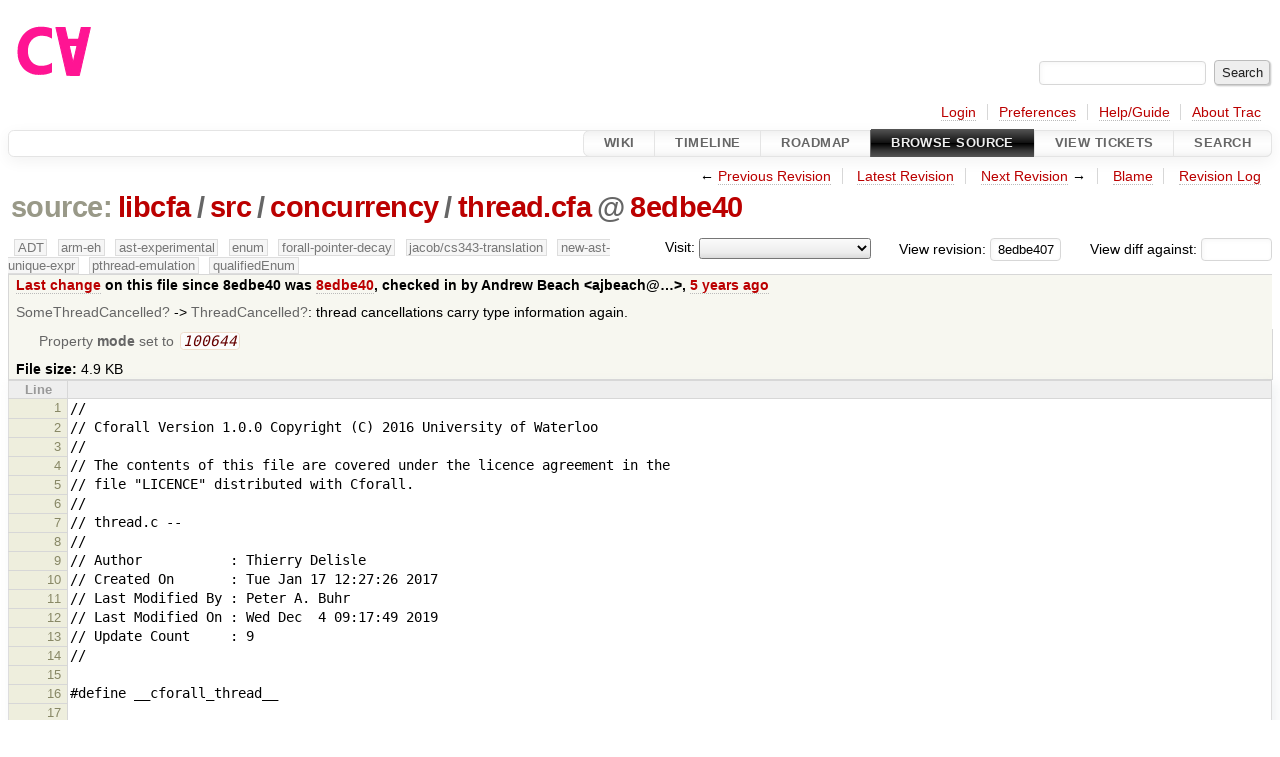

--- FILE ---
content_type: text/html;charset=utf-8
request_url: https://cforall.uwaterloo.ca/trac/browser/libcfa/src/concurrency/thread.cfa?rev=8edbe407c24c9d794ff7c63d67c463043f96ae3b
body_size: 8133
content:


<!DOCTYPE html>
<html lang="en-US">   <head>
    <!-- # block head (placeholder in theme.html) -->
        <!-- # block head (content inherited from layout.html) -->
    <title>
thread.cfa in libcfa/src/concurrency          – Cforall

    </title>

    <meta http-equiv="Content-Type" content="text/html; charset=UTF-8" />
    <meta http-equiv="X-UA-Compatible" content="IE=edge" />
    <!--[if IE]><script>
        if (/^#__msie303:/.test(window.location.hash))
        window.location.replace(window.location.hash.replace(/^#__msie303:/, '#'));
        </script><![endif]-->

    <link rel="start"  href="/trac/wiki" />
    <link rel="search"  href="/trac/search" />
    <link rel="help"  href="/trac/wiki/TracGuide" />
    <link rel="stylesheet"  href="/trac/chrome/common/css/trac.css" type="text/css" />
    <link rel="stylesheet"  href="/trac/chrome/common/css/code.css" type="text/css" />
    <link rel="stylesheet"  href="/trac/pygments/trac.css" type="text/css" />
    <link rel="stylesheet"  href="/trac/chrome/common/css/browser.css" type="text/css" />
    <link rel="icon"  href="/trac/chrome/common/trac.ico" type="image/x-icon" />
    <link rel="alternate"  href="/trac/export/8edbe407c24c9d794ff7c63d67c463043f96ae3b/libcfa/src/concurrency/thread.cfa" title="Original Format" type="text/plain" />
    <link rel="prev"  href="/trac/browser/libcfa/src/concurrency/thread.cfa?rev=aaf92de26baed13867cb94d561e0a524f4622f79" title="Revision aaf92de" />
    <link rel="up"  href="/trac/browser/libcfa/src/concurrency/thread.cfa" />
    <link rel="next"  href="/trac/browser/libcfa/src/concurrency/thread.cfa?rev=50f6afb777a2a99adaa5c5a1c12c05fea3ddc2c4" title="Revision 50f6afb" />
    <noscript>
      <style>
        .trac-noscript { display: none !important }
      </style>     </noscript>
    <link type="application/opensearchdescription+xml" rel="search"
          href="/trac/search/opensearch"
          title="Search Cforall"/>
    <script src="/trac/chrome/common/js/jquery.js"></script>
    <script src="/trac/chrome/common/js/babel.js"></script>
    <script src="/trac/chrome/common/js/trac.js"></script>
    <script src="/trac/chrome/common/js/search.js"></script>
    <script src="/trac/chrome/common/js/folding.js"></script>
    <script>
      jQuery(function($) {
        $(".trac-autofocus").focus();
        $(".trac-target-new").attr("target", "_blank");
        if ($.ui) { /* is jquery-ui added? */
          $(".trac-datepicker:not([readonly])")
            .prop("autocomplete", "off").datepicker();
          // Input current date when today is pressed.
          var _goToToday = $.datepicker._gotoToday;
          $.datepicker._gotoToday = function(id) {
            _goToToday.call(this, id);
            this._selectDate(id)
          };
          $(".trac-datetimepicker:not([readonly])")
            .prop("autocomplete", "off").datetimepicker();
        }
        $(".trac-disable").disableSubmit(".trac-disable-determinant");
        setTimeout(function() { $(".trac-scroll").scrollToTop() }, 1);
        $(".trac-disable-on-submit").disableOnSubmit();
      });
    </script>
    <!--   # include 'site_head.html' (layout.html) -->
    <!--   end of site_head.html -->
    <!-- # endblock head (content inherited from layout.html) -->


    <script>
      jQuery(function($) {
        $(".trac-toggledeleted").show().click(function() {
                  $(this).siblings().find(".trac-deleted").toggle();
                  return false;
        }).click();
        $("#jumploc input").hide();
        $("#jumploc select").change(function () {
          this.parentNode.parentNode.submit();
        });

          $('#preview table.code').enableCollapsibleColumns(
             $('#preview table.code thead th.content'));
      });
    </script>
    <!-- # endblock head (placeholder in theme.html) -->
  </head> 
  <body>
    <!-- # block body (content inherited from theme.html) -->
    <!--   # include 'site_header.html' (theme.html) -->
    <!--   end of site_header.html -->

    <div id="banner">
      <div id="header">
        <a id="logo"
           href="/">
          <img  alt="Cforall" src="/trac/chrome/site/logo.svg" /></a>


      </div>
      <form id="search" action="/trac/search" method="get">
        <div>
          <label for="proj-search">Search:</label>
          <input type="text" id="proj-search" name="q" size="18"
                  value="" />
          <input type="submit" value="Search" />
        </div>
      </form>
          <div id="metanav" class="nav">
      <ul><li  class="first"><a href="/trac/login">Login</a></li><li ><a href="/trac/prefs">Preferences</a></li><li ><a href="/trac/wiki/TracGuide">Help/Guide</a></li><li  class="last"><a href="/trac/about">About Trac</a></li></ul>
    </div>

    </div>
        <div id="mainnav" class="nav">
      <ul><li  class="first"><a href="/trac/wiki">Wiki</a></li><li ><a href="/trac/timeline">Timeline</a></li><li ><a href="/trac/roadmap">Roadmap</a></li><li  class="active"><a href="/trac/browser">Browse Source</a></li><li ><a href="/trac/report">View Tickets</a></li><li  class="last"><a href="/trac/search">Search</a></li></ul>
    </div>


    <div id="main"
         >
      <div id="ctxtnav" class="nav">
        <h2>Context Navigation</h2>
        <ul>
          <li  class="first"><span>&larr; <a class="prev" href="/trac/browser/libcfa/src/concurrency/thread.cfa?rev=aaf92de26baed13867cb94d561e0a524f4622f79" title="Revision aaf92de">Previous Revision</a></span></li>
          <li ><a href="/trac/browser/libcfa/src/concurrency/thread.cfa">Latest Revision</a></li>
          <li ><span><a class="next" href="/trac/browser/libcfa/src/concurrency/thread.cfa?rev=50f6afb777a2a99adaa5c5a1c12c05fea3ddc2c4" title="Revision 50f6afb">Next Revision</a> &rarr;</span></li>
          <li ><a href="/trac/browser/libcfa/src/concurrency/thread.cfa?annotate=blame&amp;rev=8edbe407c24c9d794ff7c63d67c463043f96ae3b" title="Annotate each line with the last changed revision (this can be time consuming...)">Blame</a></li>
          <li  class="last"><a href="/trac/log/libcfa/src/concurrency/thread.cfa?rev=8edbe407c24c9d794ff7c63d67c463043f96ae3b">Revision Log</a></li>
        </ul>
        <hr />
      </div>

      

      

      <!-- # block content (placeholder in theme.html) -->
    <div id="content" class="browser">

      <h1>


<a class="pathentry first" href="/trac/browser?order=name&amp;rev=8edbe407c24c9d794ff7c63d67c463043f96ae3b"
   title="Go to repository root">source:</a>
<a class="pathentry" href="/trac/browser/libcfa?order=name&amp;rev=8edbe407c24c9d794ff7c63d67c463043f96ae3b"
   title="View libcfa">libcfa</a><span class="pathentry sep">/</span><a class="pathentry" href="/trac/browser/libcfa/src?order=name&amp;rev=8edbe407c24c9d794ff7c63d67c463043f96ae3b"
   title="View src">src</a><span class="pathentry sep">/</span><a class="pathentry" href="/trac/browser/libcfa/src/concurrency?order=name&amp;rev=8edbe407c24c9d794ff7c63d67c463043f96ae3b"
   title="View concurrency">concurrency</a><span class="pathentry sep">/</span><a class="pathentry" href="/trac/browser/libcfa/src/concurrency/thread.cfa?order=name&amp;rev=8edbe407c24c9d794ff7c63d67c463043f96ae3b"
   title="View thread.cfa">thread.cfa</a><span class="pathentry sep">@</span>
<a class="pathentry" href="/trac/changeset/8edbe407c24c9d794ff7c63d67c463043f96ae3b/"
   title="View changeset 8edbe40">8edbe40</a>
<br style="clear: both" />
      </h1>

      <div id="diffrev">
        <form action="/trac/changeset" method="get">
          <div>
            <label title="Show the diff against a specific revision">
              View diff against:
              <input type="text" name="old" size="6"/>
              <input type="hidden" name="old_path" value="/libcfa/src/concurrency/thread.cfa"/>
              <input type="hidden" name="new" value="8edbe407c24c9d794ff7c63d67c463043f96ae3b"/>
              <input type="hidden" name="new_path" value="/libcfa/src/concurrency/thread.cfa"/>
            </label>
          </div>
        </form>
      </div>

      <div id="jumprev">
        <form action="/trac/browser/libcfa/src/concurrency/thread.cfa" method="get">
          <div>
            <label for="rev"
                   title="Hint: clear the field to view latest revision">
              View revision:</label>
            <input type="text" id="rev" name="rev" value="8edbe407c24c9d794ff7c63d67c463043f96ae3b"
                   size="6" />
          </div>
        </form>
      </div>

      <div id="jumploc">
        <form action="/trac/browser/libcfa/src/concurrency/thread.cfa" method="get">
          <div class="buttons">
            <label for="preselected">Visit:</label>
            <select id="preselected" name="preselected">
              <option selected="selected"></option>
              <optgroup label="branches">
                <option value="/trac/browser/?rev=a2940184aebc6f80c24f4bcf27314dd18e96cec7">master</option>
                <option value="/trac/browser/?rev=fa2c005cdb7210e3aaf9b1170f05fbc75444ece7">ADT</option>
                <option value="/trac/browser/?rev=f845e8037246bd5e7cd820b02574b6b12a8fa7c0">aaron-thesis</option>
                <option value="/trac/browser/?rev=e8261bb2d5672221f593ba7abb77aa70dd80c822">arm-eh</option>
                <option value="/trac/browser/?rev=62d62db217dc9f917346863faa9d03148d98844f">ast-experimental</option>
                <option value="/trac/browser/?rev=ebc0a8508f37013cbbf949f24358bf6b448d429e">cleanup-dtors</option>
                <option value="/trac/browser/?rev=9f70ab57e9b76f554f66f776331f1a9a40295901">ctor</option>
                <option value="/trac/browser/?rev=1cc4390a9eac2ad86029fdf9cdced2a90cceb75b">deferred_resn</option>
                <option value="/trac/browser/?rev=51a455ce8fcd3dc3440ebf6277727b4f997b7eb1">demangler</option>
                <option value="/trac/browser/?rev=365c8dcbd76a5d6cafc342a140f686a573523fea">enum</option>
                <option value="/trac/browser/?rev=a55649200b5601ebf0ca0b430984b9546e7bed94">forall-pointer-decay</option>
                <option value="/trac/browser/?rev=f80e0218b8bdbe9f5f85bfa8c85ed2fc2c7645ce">gc_noraii</option>
                <option value="/trac/browser/?rev=a3cadfcf7de2a83c2d884dd711e7f82979272284">jacob/cs343-translation</option>
                <option value="/trac/browser/?rev=b5bb4442cf6a35d1075c59910d610592e5d09ca8">jenkins-sandbox</option>
                <option value="/trac/browser/?rev=f4903dfec6bc8667dce33d9e72aacb09998f2836">memory</option>
                <option value="/trac/browser/?rev=13d33a758fd4097ca7b39a0687501ef7853332a1">new-ast</option>
                <option value="/trac/browser/?rev=f95634ee1f70e0dd4ea661aa832925cf8415519a">new-ast-unique-expr</option>
                <option value="/trac/browser/?rev=6fa409e60944afeeef4d43966ffffde577a879ef">new-env</option>
                <option value="/trac/browser/?rev=2f42718dd1dafad85f808eaefd91c3a4c1871b20">no_list</option>
                <option value="/trac/browser/?rev=114bde658eed1edf31cde78bd21584a1ced7df2e">persistent-indexer</option>
                <option value="/trac/browser/?rev=9cd5bd2665deba4718673a3686869490de73341e">pthread-emulation</option>
                <option value="/trac/browser/?rev=12df6fe35a1d7d73a64293320db6c3a0b195af33">qualifiedEnum</option>
                <option value="/trac/browser/?rev=4edf753a2b41b8818de95cba5f6d26e38456ef5c">resolv-new</option>
                <option value="/trac/browser/?rev=9ea58cac814e1fbdbd5b756e5e904af42a770b68">string</option>
                <option value="/trac/browser/?rev=28f3a190cabb48116467ce6e1ebc74a38dac95b7">with_gc</option>
              </optgroup>
              <optgroup label="tags">
                <option value="/trac/browser/?rev=old-io">old-io</option>
                <option value="/trac/browser/?rev=old-sched">old-sched</option>
              </optgroup>
            </select>
            <input type="submit" value="Go!"
                   title="Jump to the chosen preselected path" />
          </div>
        </form>
      </div>
      <div class="trac-tags">
        <span  class="branch"
              title="Branch">ADT</span>
        <span  class="branch"
              title="Branch">arm-eh</span>
        <span  class="branch"
              title="Branch">ast-experimental</span>
        <span  class="branch"
              title="Branch">enum</span>
        <span  class="branch"
              title="Branch">forall-pointer-decay</span>
        <span  class="branch"
              title="Branch">jacob/cs343-translation</span>
        <span  class="branch"
              title="Branch">new-ast-unique-expr</span>
        <span  class="branch"
              title="Branch">pthread-emulation</span>
        <span  class="branch"
              title="Branch">qualifiedEnum</span>
      </div>
      <table id="info">
        <tr>
          <th>
            <a href="/trac/changeset/8edbe407c24c9d794ff7c63d67c463043f96ae3b/libcfa/src/concurrency/thread.cfa"
               title="View differences">Last change</a>
 on this file since 8edbe40 was             <a href="/trac/changeset/8edbe407c24c9d794ff7c63d67c463043f96ae3b/"
               title="View changeset 8edbe40">8edbe40</a>, checked in by <span class="trac-author">Andrew Beach &lt;ajbeach@…&gt;</span>, <a class="timeline" href="/trac/timeline?from=2021-04-23T16%3A26%3A52-04%3A00&amp;precision=second" title="See timeline at Apr 23, 2021, 4:26:52 PM">5 years ago</a>          </th>
        </tr>
        <tr>
          <td class="message searchable">
            <p>
<a class="missing wiki">SomeThreadCancelled</a> -&gt; <a class="missing wiki">ThreadCancelled</a>: thread cancellations carry type information again.<br />
</p>

          </td>
        </tr>
        <tr>
          <td colspan="2">
            <ul class="props">
              <li>
Property                 <strong>mode</strong>
 set to                 <em><code>100644</code></em>
              </li>
            </ul>
          </td>
        </tr>
        <tr>
          <td colspan="2">
            <strong>File size:</strong>
            <span title="5063 bytes">4.9 KB</span>
          </td>
        </tr>
      </table>
      <div id="preview" class="searchable">

<table class="code"><thead><tr><th class="lineno" title="Line numbers">Line</th><th class="content"> </th></tr></thead><tbody><tr><th id="L1"><a href="#L1">1</a></th><td>//
</td></tr><tr><th id="L2"><a href="#L2">2</a></th><td>// Cforall Version 1.0.0 Copyright (C) 2016 University of Waterloo
</td></tr><tr><th id="L3"><a href="#L3">3</a></th><td>//
</td></tr><tr><th id="L4"><a href="#L4">4</a></th><td>// The contents of this file are covered under the licence agreement in the
</td></tr><tr><th id="L5"><a href="#L5">5</a></th><td>// file &quot;LICENCE&quot; distributed with Cforall.
</td></tr><tr><th id="L6"><a href="#L6">6</a></th><td>//
</td></tr><tr><th id="L7"><a href="#L7">7</a></th><td>// thread.c --
</td></tr><tr><th id="L8"><a href="#L8">8</a></th><td>//
</td></tr><tr><th id="L9"><a href="#L9">9</a></th><td>// Author           : Thierry Delisle
</td></tr><tr><th id="L10"><a href="#L10">10</a></th><td>// Created On       : Tue Jan 17 12:27:26 2017
</td></tr><tr><th id="L11"><a href="#L11">11</a></th><td>// Last Modified By : Peter A. Buhr
</td></tr><tr><th id="L12"><a href="#L12">12</a></th><td>// Last Modified On : Wed Dec  4 09:17:49 2019
</td></tr><tr><th id="L13"><a href="#L13">13</a></th><td>// Update Count     : 9
</td></tr><tr><th id="L14"><a href="#L14">14</a></th><td>//
</td></tr><tr><th id="L15"><a href="#L15">15</a></th><td>
</td></tr><tr><th id="L16"><a href="#L16">16</a></th><td>#define __cforall_thread__
</td></tr><tr><th id="L17"><a href="#L17">17</a></th><td>
</td></tr><tr><th id="L18"><a href="#L18">18</a></th><td>#include &quot;thread.hfa&quot;
</td></tr><tr><th id="L19"><a href="#L19">19</a></th><td>
</td></tr><tr><th id="L20"><a href="#L20">20</a></th><td>#include &quot;kernel_private.hfa&quot;
</td></tr><tr><th id="L21"><a href="#L21">21</a></th><td>#include &quot;exception.hfa&quot;
</td></tr><tr><th id="L22"><a href="#L22">22</a></th><td>
</td></tr><tr><th id="L23"><a href="#L23">23</a></th><td>#define __CFA_INVOKE_PRIVATE__
</td></tr><tr><th id="L24"><a href="#L24">24</a></th><td>#include &quot;invoke.h&quot;
</td></tr><tr><th id="L25"><a href="#L25">25</a></th><td>
</td></tr><tr><th id="L26"><a href="#L26">26</a></th><td>//-----------------------------------------------------------------------------
</td></tr><tr><th id="L27"><a href="#L27">27</a></th><td>// Thread ctors and dtors
</td></tr><tr><th id="L28"><a href="#L28">28</a></th><td>void ?{}($thread &amp; this, const char * const name, cluster &amp; cl, void * storage, size_t storageSize ) with( this ) {
</td></tr><tr><th id="L29"><a href="#L29">29</a></th><td>        context{ 0p, 0p };
</td></tr><tr><th id="L30"><a href="#L30">30</a></th><td>        self_cor{ name, storage, storageSize };
</td></tr><tr><th id="L31"><a href="#L31">31</a></th><td>        ticket = TICKET_RUNNING;
</td></tr><tr><th id="L32"><a href="#L32">32</a></th><td>        state = Start;
</td></tr><tr><th id="L33"><a href="#L33">33</a></th><td>        preempted = __NO_PREEMPTION;
</td></tr><tr><th id="L34"><a href="#L34">34</a></th><td>        curr_cor = &amp;self_cor;
</td></tr><tr><th id="L35"><a href="#L35">35</a></th><td>        self_mon.owner = &amp;this;
</td></tr><tr><th id="L36"><a href="#L36">36</a></th><td>        self_mon.recursion = 1;
</td></tr><tr><th id="L37"><a href="#L37">37</a></th><td>        self_mon_p = &amp;self_mon;
</td></tr><tr><th id="L38"><a href="#L38">38</a></th><td>        curr_cluster = &amp;cl;
</td></tr><tr><th id="L39"><a href="#L39">39</a></th><td>        link.next = 0p;
</td></tr><tr><th id="L40"><a href="#L40">40</a></th><td>        link.prev = 0p;
</td></tr><tr><th id="L41"><a href="#L41">41</a></th><td>        #if defined( __CFA_WITH_VERIFY__ )
</td></tr><tr><th id="L42"><a href="#L42">42</a></th><td>                canary = 0x0D15EA5E0D15EA5Ep;
</td></tr><tr><th id="L43"><a href="#L43">43</a></th><td>        #endif
</td></tr><tr><th id="L44"><a href="#L44">44</a></th><td>
</td></tr><tr><th id="L45"><a href="#L45">45</a></th><td>        seqable.next = 0p;
</td></tr><tr><th id="L46"><a href="#L46">46</a></th><td>        seqable.back = 0p;
</td></tr><tr><th id="L47"><a href="#L47">47</a></th><td>
</td></tr><tr><th id="L48"><a href="#L48">48</a></th><td>        node.next = 0p;
</td></tr><tr><th id="L49"><a href="#L49">49</a></th><td>        node.prev = 0p;
</td></tr><tr><th id="L50"><a href="#L50">50</a></th><td>        doregister(curr_cluster, this);
</td></tr><tr><th id="L51"><a href="#L51">51</a></th><td>
</td></tr><tr><th id="L52"><a href="#L52">52</a></th><td>        monitors{ &amp;self_mon_p, 1, (fptr_t)0 };
</td></tr><tr><th id="L53"><a href="#L53">53</a></th><td>}
</td></tr><tr><th id="L54"><a href="#L54">54</a></th><td>
</td></tr><tr><th id="L55"><a href="#L55">55</a></th><td>void ^?{}($thread&amp; this) with( this ) {
</td></tr><tr><th id="L56"><a href="#L56">56</a></th><td>        #if defined( __CFA_WITH_VERIFY__ )
</td></tr><tr><th id="L57"><a href="#L57">57</a></th><td>                canary = 0xDEADDEADDEADDEADp;
</td></tr><tr><th id="L58"><a href="#L58">58</a></th><td>        #endif
</td></tr><tr><th id="L59"><a href="#L59">59</a></th><td>        unregister(curr_cluster, this);
</td></tr><tr><th id="L60"><a href="#L60">60</a></th><td>        ^self_cor{};
</td></tr><tr><th id="L61"><a href="#L61">61</a></th><td>}
</td></tr><tr><th id="L62"><a href="#L62">62</a></th><td>
</td></tr><tr><th id="L63"><a href="#L63">63</a></th><td>forall(T &amp;)
</td></tr><tr><th id="L64"><a href="#L64">64</a></th><td>void copy(ThreadCancelled(T) * dst, ThreadCancelled(T) * src) {
</td></tr><tr><th id="L65"><a href="#L65">65</a></th><td>        dst-&gt;virtual_table = src-&gt;virtual_table;
</td></tr><tr><th id="L66"><a href="#L66">66</a></th><td>        dst-&gt;the_thread = src-&gt;the_thread;
</td></tr><tr><th id="L67"><a href="#L67">67</a></th><td>        dst-&gt;the_exception = src-&gt;the_exception;
</td></tr><tr><th id="L68"><a href="#L68">68</a></th><td>}
</td></tr><tr><th id="L69"><a href="#L69">69</a></th><td>
</td></tr><tr><th id="L70"><a href="#L70">70</a></th><td>forall(T &amp;)
</td></tr><tr><th id="L71"><a href="#L71">71</a></th><td>const char * msg(ThreadCancelled(T) *) {
</td></tr><tr><th id="L72"><a href="#L72">72</a></th><td>        return &quot;ThreadCancelled(...)&quot;;
</td></tr><tr><th id="L73"><a href="#L73">73</a></th><td>}
</td></tr><tr><th id="L74"><a href="#L74">74</a></th><td>
</td></tr><tr><th id="L75"><a href="#L75">75</a></th><td>forall(T &amp;)
</td></tr><tr><th id="L76"><a href="#L76">76</a></th><td>static void default_thread_cancel_handler(ThreadCancelled(T) &amp; ) {
</td></tr><tr><th id="L77"><a href="#L77">77</a></th><td>        // Improve this error message, can I do formatting?
</td></tr><tr><th id="L78"><a href="#L78">78</a></th><td>        abort( &quot;Unhandled thread cancellation.\n&quot; );
</td></tr><tr><th id="L79"><a href="#L79">79</a></th><td>}
</td></tr><tr><th id="L80"><a href="#L80">80</a></th><td>
</td></tr><tr><th id="L81"><a href="#L81">81</a></th><td>forall(T &amp; | is_thread(T) | IS_EXCEPTION(ThreadCancelled, (T))
</td></tr><tr><th id="L82"><a href="#L82">82</a></th><td>    | { _EHM_VTABLE_TYPE(ThreadCancelled)(T) &amp; const _default_vtable; })
</td></tr><tr><th id="L83"><a href="#L83">83</a></th><td>void ?{}( thread_dtor_guard_t &amp; this,
</td></tr><tr><th id="L84"><a href="#L84">84</a></th><td>                T &amp; thrd, void(*cancelHandler)(ThreadCancelled(T) &amp;)) {
</td></tr><tr><th id="L85"><a href="#L85">85</a></th><td>        $monitor * m = get_monitor(thrd);
</td></tr><tr><th id="L86"><a href="#L86">86</a></th><td>        $thread * desc = get_thread(thrd);
</td></tr><tr><th id="L87"><a href="#L87">87</a></th><td>
</td></tr><tr><th id="L88"><a href="#L88">88</a></th><td>        // Setup the monitor guard
</td></tr><tr><th id="L89"><a href="#L89">89</a></th><td>        void (*dtor)(T&amp; mutex this) = ^?{};
</td></tr><tr><th id="L90"><a href="#L90">90</a></th><td>        bool join = cancelHandler != (void(*)(ThreadCancelled(T)&amp;))0;
</td></tr><tr><th id="L91"><a href="#L91">91</a></th><td>        (this.mg){&amp;m, (void(*)())dtor, join};
</td></tr><tr><th id="L92"><a href="#L92">92</a></th><td>
</td></tr><tr><th id="L93"><a href="#L93">93</a></th><td>
</td></tr><tr><th id="L94"><a href="#L94">94</a></th><td>        /* paranoid */ verifyf( Halted == desc-&gt;state || Cancelled == desc-&gt;state, &quot;Expected thread to be Halted or Cancelled, was %d\n&quot;, (int)desc-&gt;state );
</td></tr><tr><th id="L95"><a href="#L95">95</a></th><td>
</td></tr><tr><th id="L96"><a href="#L96">96</a></th><td>        // After the guard set-up and any wait, check for cancellation.
</td></tr><tr><th id="L97"><a href="#L97">97</a></th><td>        struct _Unwind_Exception * cancellation = desc-&gt;self_cor.cancellation;
</td></tr><tr><th id="L98"><a href="#L98">98</a></th><td>        if ( likely( 0p == cancellation ) ) {
</td></tr><tr><th id="L99"><a href="#L99">99</a></th><td>                return;
</td></tr><tr><th id="L100"><a href="#L100">100</a></th><td>        } else if ( Cancelled == desc-&gt;state ) {
</td></tr><tr><th id="L101"><a href="#L101">101</a></th><td>                return;
</td></tr><tr><th id="L102"><a href="#L102">102</a></th><td>        }
</td></tr><tr><th id="L103"><a href="#L103">103</a></th><td>        desc-&gt;state = Cancelled;
</td></tr><tr><th id="L104"><a href="#L104">104</a></th><td>        void(*defaultResumptionHandler)(ThreadCancelled(T) &amp;) =
</td></tr><tr><th id="L105"><a href="#L105">105</a></th><td>                join ? cancelHandler : default_thread_cancel_handler;
</td></tr><tr><th id="L106"><a href="#L106">106</a></th><td>
</td></tr><tr><th id="L107"><a href="#L107">107</a></th><td>        // TODO: Remove explitate vtable set once trac#186 is fixed.
</td></tr><tr><th id="L108"><a href="#L108">108</a></th><td>        ThreadCancelled(T) except;
</td></tr><tr><th id="L109"><a href="#L109">109</a></th><td>        except.virtual_table = &amp;_default_vtable;
</td></tr><tr><th id="L110"><a href="#L110">110</a></th><td>        except.the_thread = &amp;thrd;
</td></tr><tr><th id="L111"><a href="#L111">111</a></th><td>        except.the_exception = __cfaehm_cancellation_exception( cancellation );
</td></tr><tr><th id="L112"><a href="#L112">112</a></th><td>        // Why is this cast required?
</td></tr><tr><th id="L113"><a href="#L113">113</a></th><td>        throwResume (ThreadCancelled(T) &amp;)except;
</td></tr><tr><th id="L114"><a href="#L114">114</a></th><td>
</td></tr><tr><th id="L115"><a href="#L115">115</a></th><td>        except.the_exception-&gt;virtual_table-&gt;free( except.the_exception );
</td></tr><tr><th id="L116"><a href="#L116">116</a></th><td>        free( cancellation );
</td></tr><tr><th id="L117"><a href="#L117">117</a></th><td>        desc-&gt;self_cor.cancellation = 0p;
</td></tr><tr><th id="L118"><a href="#L118">118</a></th><td>}
</td></tr><tr><th id="L119"><a href="#L119">119</a></th><td>
</td></tr><tr><th id="L120"><a href="#L120">120</a></th><td>void ^?{}( thread_dtor_guard_t &amp; this ) {
</td></tr><tr><th id="L121"><a href="#L121">121</a></th><td>        ^(this.mg){};
</td></tr><tr><th id="L122"><a href="#L122">122</a></th><td>}
</td></tr><tr><th id="L123"><a href="#L123">123</a></th><td>
</td></tr><tr><th id="L124"><a href="#L124">124</a></th><td>//-----------------------------------------------------------------------------
</td></tr><tr><th id="L125"><a href="#L125">125</a></th><td>// Starting and stopping threads
</td></tr><tr><th id="L126"><a href="#L126">126</a></th><td>forall( T &amp; | is_thread(T) )
</td></tr><tr><th id="L127"><a href="#L127">127</a></th><td>void __thrd_start( T &amp; this, void (*main_p)(T &amp;) ) {
</td></tr><tr><th id="L128"><a href="#L128">128</a></th><td>        $thread * this_thrd = get_thread(this);
</td></tr><tr><th id="L129"><a href="#L129">129</a></th><td>
</td></tr><tr><th id="L130"><a href="#L130">130</a></th><td>        disable_interrupts();
</td></tr><tr><th id="L131"><a href="#L131">131</a></th><td>        __cfactx_start(main_p, get_coroutine(this), this, __cfactx_invoke_thread);
</td></tr><tr><th id="L132"><a href="#L132">132</a></th><td>
</td></tr><tr><th id="L133"><a href="#L133">133</a></th><td>        this_thrd-&gt;context.[SP, FP] = this_thrd-&gt;self_cor.context.[SP, FP];
</td></tr><tr><th id="L134"><a href="#L134">134</a></th><td>        /* paranoid */ verify( this_thrd-&gt;context.SP );
</td></tr><tr><th id="L135"><a href="#L135">135</a></th><td>
</td></tr><tr><th id="L136"><a href="#L136">136</a></th><td>        __schedule_thread( this_thrd );
</td></tr><tr><th id="L137"><a href="#L137">137</a></th><td>        enable_interrupts( __cfaabi_dbg_ctx );
</td></tr><tr><th id="L138"><a href="#L138">138</a></th><td>}
</td></tr><tr><th id="L139"><a href="#L139">139</a></th><td>
</td></tr><tr><th id="L140"><a href="#L140">140</a></th><td>//-----------------------------------------------------------------------------
</td></tr><tr><th id="L141"><a href="#L141">141</a></th><td>// Support for threads that don&#39;t ues the thread keyword
</td></tr><tr><th id="L142"><a href="#L142">142</a></th><td>forall( T &amp; | sized(T) | is_thread(T) | { void ?{}(T&amp;); } )
</td></tr><tr><th id="L143"><a href="#L143">143</a></th><td>void ?{}( scoped(T)&amp; this ) with( this ) {
</td></tr><tr><th id="L144"><a href="#L144">144</a></th><td>        handle{};
</td></tr><tr><th id="L145"><a href="#L145">145</a></th><td>        __thrd_start(handle, main);
</td></tr><tr><th id="L146"><a href="#L146">146</a></th><td>}
</td></tr><tr><th id="L147"><a href="#L147">147</a></th><td>
</td></tr><tr><th id="L148"><a href="#L148">148</a></th><td>forall( T &amp;, P... | sized(T) | is_thread(T) | { void ?{}(T&amp;, P); } )
</td></tr><tr><th id="L149"><a href="#L149">149</a></th><td>void ?{}( scoped(T)&amp; this, P params ) with( this ) {
</td></tr><tr><th id="L150"><a href="#L150">150</a></th><td>        handle{ params };
</td></tr><tr><th id="L151"><a href="#L151">151</a></th><td>        __thrd_start(handle, main);
</td></tr><tr><th id="L152"><a href="#L152">152</a></th><td>}
</td></tr><tr><th id="L153"><a href="#L153">153</a></th><td>
</td></tr><tr><th id="L154"><a href="#L154">154</a></th><td>forall( T &amp; | sized(T) | is_thread(T) )
</td></tr><tr><th id="L155"><a href="#L155">155</a></th><td>void ^?{}( scoped(T)&amp; this ) with( this ) {
</td></tr><tr><th id="L156"><a href="#L156">156</a></th><td>        ^handle{};
</td></tr><tr><th id="L157"><a href="#L157">157</a></th><td>}
</td></tr><tr><th id="L158"><a href="#L158">158</a></th><td>
</td></tr><tr><th id="L159"><a href="#L159">159</a></th><td>//-----------------------------------------------------------------------------
</td></tr><tr><th id="L160"><a href="#L160">160</a></th><td>forall(T &amp; | is_thread(T) | IS_RESUMPTION_EXCEPTION(ThreadCancelled, (T))
</td></tr><tr><th id="L161"><a href="#L161">161</a></th><td>    | { _EHM_VTABLE_TYPE(ThreadCancelled)(T) &amp; const _default_vtable; })
</td></tr><tr><th id="L162"><a href="#L162">162</a></th><td>T &amp; join( T &amp; this ) {
</td></tr><tr><th id="L163"><a href="#L163">163</a></th><td>        thread_dtor_guard_t guard = { this, defaultResumptionHandler };
</td></tr><tr><th id="L164"><a href="#L164">164</a></th><td>        return this;
</td></tr><tr><th id="L165"><a href="#L165">165</a></th><td>}
</td></tr><tr><th id="L166"><a href="#L166">166</a></th><td>
</td></tr><tr><th id="L167"><a href="#L167">167</a></th><td>uint64_t thread_rand() {
</td></tr><tr><th id="L168"><a href="#L168">168</a></th><td>        disable_interrupts();
</td></tr><tr><th id="L169"><a href="#L169">169</a></th><td>        uint64_t ret = __tls_rand();
</td></tr><tr><th id="L170"><a href="#L170">170</a></th><td>        enable_interrupts( __cfaabi_dbg_ctx );
</td></tr><tr><th id="L171"><a href="#L171">171</a></th><td>        return ret;
</td></tr><tr><th id="L172"><a href="#L172">172</a></th><td>}
</td></tr><tr><th id="L173"><a href="#L173">173</a></th><td>
</td></tr><tr><th id="L174"><a href="#L174">174</a></th><td>// Local Variables: //
</td></tr><tr><th id="L175"><a href="#L175">175</a></th><td>// mode: c //
</td></tr><tr><th id="L176"><a href="#L176">176</a></th><td>// tab-width: 4 //
</td></tr><tr><th id="L177"><a href="#L177">177</a></th><td>// End: //
</td></tr></tbody></table>

      </div>
      <div id="anydiff">
        <form action="/trac/diff" method="get">
          <div class="buttons">
            <input type="hidden" name="new_path"
                   value="/libcfa/src/concurrency/thread.cfa" />

            <input type="hidden" name="old_path"
                   value="/libcfa/src/concurrency/thread.cfa" />

            <input type="hidden" name="new_rev"
                   value="8edbe407c24c9d794ff7c63d67c463043f96ae3b" />
            <input type="hidden" name="old_rev"
                   value="8edbe407c24c9d794ff7c63d67c463043f96ae3b" />
            <input type="submit" value="View changes..."
                   title="Select paths and revs for Diff" />
          </div>
        </form>
      </div>

<div class="trac-help">
  <strong>Note:</strong>
 See   <a href="/trac/wiki/TracBrowser">TracBrowser</a>
 for help on using the repository browser.
</div>
    </div>
        <!-- # block content (content inherited from layout.html) -->
    <script type="text/javascript">
      jQuery("body").addClass("trac-has-js");
    </script>
    <div id="altlinks">
      <h3>Download in other formats:</h3>
      <ul>
        <li class="first last">
          <a rel="nofollow" href="/trac/export/8edbe407c24c9d794ff7c63d67c463043f96ae3b/libcfa/src/concurrency/thread.cfa"
              class="">
            Original Format</a>
        </li>
      </ul>
    </div>
    <!-- # endblock content (content inherited from layout.html) -->

      <!-- # endblock content (placeholder in theme.html) -->
    </div>

    <div id="footer"><hr/>
      <a id="tracpowered" href="https://trac.edgewall.org/"
         ><img src="/trac/chrome/common/trac_logo_mini.png" height="30"
               width="107" alt="Trac Powered"/></a>
      <p class="left">
Powered by         <a href="/trac/about"><strong>Trac 1.6</strong></a>
        <br />
 By         <a href="http://www.edgewall.org/">Edgewall Software</a>
.      </p>
      <p class="right">Visit the Trac open source project at<br /><a href="http://trac.edgewall.org/">http://trac.edgewall.org/</a></p>
    </div>
    <!--   # include 'site_footer.html' (theme.html) -->
    <!--   end of site_footer.html -->
    <!-- # endblock body (content inherited from theme.html) -->
  </body> </html>